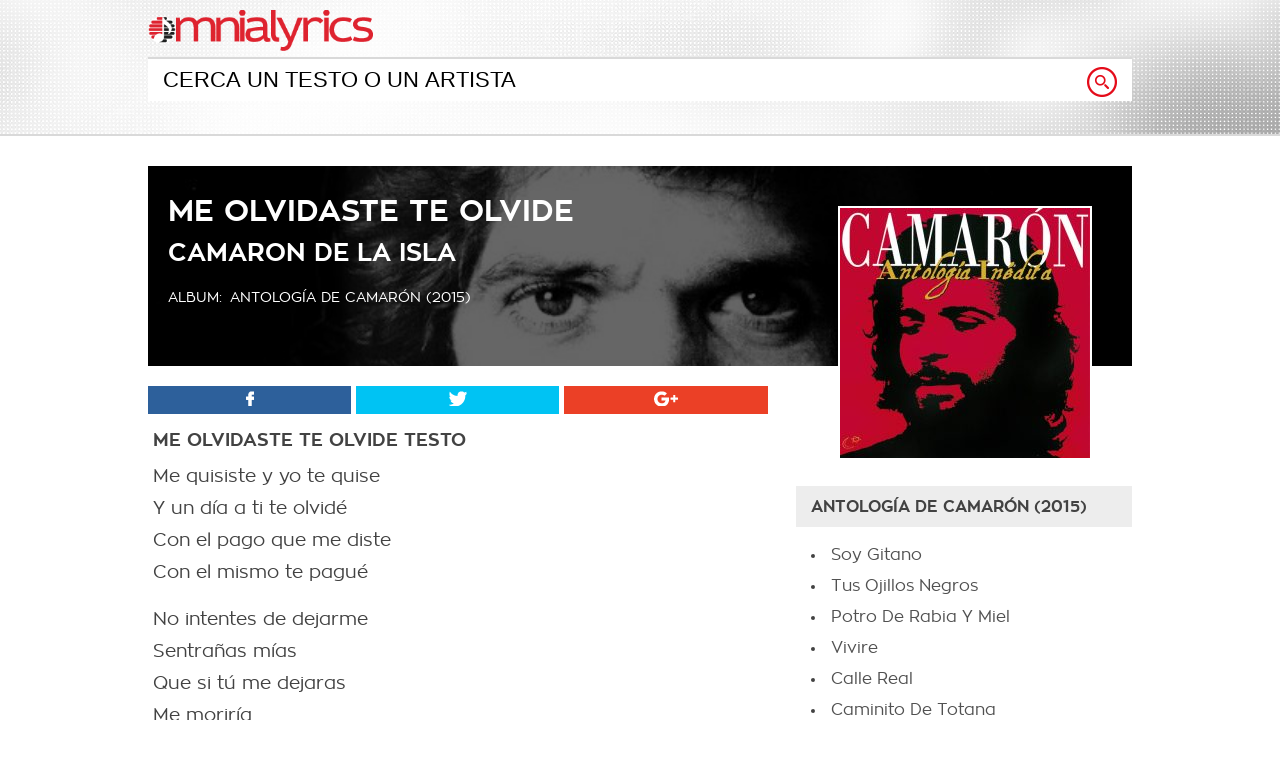

--- FILE ---
content_type: text/html; charset=UTF-8
request_url: https://www.omnialyrics.it/me-olvidaste-te-olvide-testo-camaron-de-la-isla/
body_size: 8309
content:
<!DOCTYPE html>
<!--[if IE 7]>
<html class="ie ie7" lang="it-IT" prefix="og: http://ogp.me/ns#">
<![endif]-->
<!--[if IE 8]>
<html class="ie ie8" lang="it-IT" prefix="og: http://ogp.me/ns#">
<![endif]-->
<!--[if !(IE 7) | !(IE 8)  ]><!-->
<html lang="it-IT" prefix="og: http://ogp.me/ns#">
<!--<![endif]-->
<head>
<meta charset="UTF-8"/>
<title>Me Olvidaste Te Olvide testo Camaron De La Isla | Omnia Lyrics</title>
<link rel="profile" href="//gmpg.org/xfn/11"/>
<link rel="pingback" href="https://www.omnialyrics.it/xmlrpc.php"/>
<link rel="alternate" type="application/rss+xml" title="Omnialyrics | Testi canzoni, Traduzioni e musica RSS Feed" href="https://www.omnialyrics.it/feed/"/>
<style>@font-face{font-family:'zonapro';src:url(//www.omnialyrics.it/wp-content/themes/omnialyrics/css/zonapro.eot);src:url(//www.omnialyrics.it/wp-content/themes/omnialyrics/css/zonapro.eot?#iefix) format('embedded-opentype') , url(//www.omnialyrics.it/wp-content/themes/omnialyrics/css/zonapro.woff2) format('woff2') , url(//www.omnialyrics.it/wp-content/themes/omnialyrics/css/zonapro.woff) format('woff') , url(//www.omnialyrics.it/wp-content/themes/omnialyrics/css/zonapro.ttf) format('truetype') , url(//www.omnialyrics.it/wp-content/themes/omnialyrics/css/zonapro.svg#Avenir-Light) format('svg');font-weight:normal;font-style:normal}@font-face{font-family:'zonapro';src:url(//www.omnialyrics.it/wp-content/themes/omnialyrics/css/zonapro-bold.eot);src:url(//www.omnialyrics.it/wp-content/themes/omnialyrics/css/zonapro-bold.eot?#iefix) format('embedded-opentype') , url(//www.omnialyrics.it/wp-content/themes/omnialyrics/css/zonapro-bold.woff2) format('woff2') , url(//www.omnialyrics.it/wp-content/themes/omnialyrics/css/zonapro-bold.woff) format('woff') , url(//www.omnialyrics.it/wp-content/themes/omnialyrics/css/zonapro-bold.ttf) format('truetype') , url(//www.omnialyrics.it/wp-content/themes/omnialyrics/css/zonapro-bold.svg#Avenir-Black) format('svg');font-weight:bold;font-style:bold}html,body,div,ul,ol,li,dl,dt,dd,h1,h2,h3,h4,h5,h6,pre,form,p,blockquote,fieldset,input,abbr,article,aside,command,details,figcaption,figure,footer,header,hgroup,mark,meter,nav,output,progress,section,summary,time{margin:0;padding:0}h1,h2,h3,h4,h5,h6,pre,code,address,caption,cite,code,em,strong,th,figcaption{font-size:1em;font-weight:normal;font-style:normal;display:inline-block}strong,em{display:inline}ul{list-style:none outside}html{-webkit-font-smoothing:antialiased}body{font-family:zonapro;text-align:center;background:#fff;color:#424242;font-size:1em}#container,#header,#footer{width:100%;position:relative;margin:auto}#header-content,#main,#footer-content,#header-article{width:984px;margin:auto;padding:10px 20px;text-align:left}#header{background:#ccc;margin-bottom:20px;border-bottom:2px solid #d9d9d9}@media only screen and (min-width:0px) and (max-width:1024px){#header{background-image:url(//www.omnialyrics.it/wp-content/themes/omnialyrics/css/bg-home-1024.jpg)!important}}@media only screen and (min-width:1025px) and (max-width:1280px){#header{background-image:url(//www.omnialyrics.it/wp-content/themes/omnialyrics/css/bg-home-1280.jpg)!important}}@media only screen and (min-width:1281px) and (max-width:1680px){#header{background-image:url(//www.omnialyrics.it/wp-content/themes/omnialyrics/css/bg-home-1680.jpg)!important}}@media only screen and (min-width:1681px){#header{background-image:url(//www.omnialyrics.it/wp-content/themes/omnialyrics/css/bg-home-2000.jpg)!important}}#logo{float:left;width:300px;color:#df0f0f}#logo a{color:#df0f0f;text-decoration:none}#logo a span{display:none}#logo a img{max-width:75%}#search{height:70px;position:relative}#search input[type="text"]{background:#fff;text-transform:uppercase;font-weigth:bold;width:100%;padding:8px 15px;margin-top:3px;font-size:22px;border:none;border-top:2px solid #d9d9d9!important;outline:0 none;-webkit-box-sizing:border-box;-moz-box-sizing:border-box;box-sizing:border-box;position:absolute;top:0;left:0}#search .search-button{position:absolute;right:15px;bottom:27px}#header-article{position:relative;height:200px;padding:0;margin-bottom:20px}#bg-header-article,#bg-black-header{width:100%;position:absolute;top:0;left:0;z-index:1}#bg-header-article img{width:100%}#bg-header-article{height:200px;overflow:hidden}#bg-black-header{background:#000;width:100%;height:100%;opacity:.6;filter:alpha(opacity=60);filter:"alpha(opacity=60)";z-index:2}.page hgroup{margin-bottom:30px}#header-article h1,#header-article h2,#header-article h3,#header-article .album,.page h1,.article-page h2{color:#fff;display:block;font-size:30px;font-weight:bold;text-transform:uppercase;position:absolute;top:25px;left:20px;z-index:3}.page h1,.article-page h2{position:static;color:#424242}#header-article h2,.article-page h2{font-size:25px;top:70px}#header-article h2 a{color:#fff;text-decoration:none}#header-article h3,#header-article .album{font-weight:normal;font-size:14px;top:125px;left:82px}.article h2{display:block;font-weight:bold;text-transform:uppercase;margin-bottom:5px}#header-article .album{left:20px}#header-article .cover,#header-article .artist-profile,#header-article .page-img{position:absolute;top:40px;right:40px;z-index:3;border:2px solid #fff}#header-article .cover img,#header-article .artist-profile{max-width:250px}#header-article .artist-profile,#header-article .artist-profile img{-webkit-border-radius:150px;-moz-border-radius:150px;border-radius:150px}#header-article .page-img{top:60px;left:50%;right:auto!important;margin-left:-400px}#header-article .page-img img{max-width:800px}.page-art{height:300px!important;margin-bottom:140px!important}.page-art #bg-header-article{height:300px}.home,.search-content{width:100%!important;float:none!important}#content{width:628px;float:left}.page{width:95%!important;float:none!important;text-align:left;margin:auto}ul.list-home,ul.list-last-added{width:100%;margin-bottom:20px}ul.list-home h3,ul.albums h2,ul.search-list h1,.no-match h1,ul.list-last-added h1{background:#ededed;width:100%;display:block;margin-bottom:20px;padding:8px 15px;text-transform:uppercase;font-weight:bold;font-size:22px;-webkit-box-sizing:border-box;-moz-box-sizing:border-box;box-sizing:border-box}ul.list-home li{width:234px;margin:0 15px 0 0;float:left;text-align:center;text-transform:uppercase;cursor:pointer}ul.list-home li:last-of-type{margin:0!important}ul.list-home li img{max-width:234px;-webkit-transition:1s;display:block;margin:auto auto 10px auto}ul.list-home li:hover img{max-width:210px}ul.list-last-added li{width:50%;margin:0 0 10px 0;padding:0 0 10px 0;font-size:18px;float:left}ul.list-last-added li img{max-width:80px;vertical-align:middle;margin:0 20px 0 0}.article,.article-page{font-size:18px;line-height:32px;padding-left:5px;-webkit-box-sizing:border-box;-moz-box-sizing:border-box;box-sizing:border-box}.article p,.article-page p{margin-bottom:15px}.article-page p{text-align:justify}.article ol li,.article-page ol li{margin:0 0 5px 25px;font-size:16px}.article h3,.article-page h3{font-weight:bold;display:block;margin-bottom:15px}.article .intro{background:#f8f8f8;padding:10px;font-size:14px;line-height:22px;margin-bottom:15px}ul.albums{width:100%;margin:0 0 20px 0}ul.albums .cover{float:left;width:150px}ul.albums .cover img{max-width:100%}ul.albums li ul.album{float:right;width:calc(100% - 150px - 35px);margin-left:20px;-webkit-box-sizing:border-box;-moz-box-sizing:border-box;box-sizing:border-box}ul.albums li ul.album li{width:100%;padding:5px 0;margin-bottom:5px;list-style:disc;-webkit-box-sizing:border-box;-moz-box-sizing:border-box;box-sizing:border-box}ul.search-list li{font-weight:bold;margin-bottom:20px}ul.search-list li img{max-width:80px;vertical-align:middle;margin-right:10px}ul.search-list li a{font-size:20px}.no-match{font-size:18px;line-height:30px}.no-lyrics{width:100%;font-size:20px;text-align:center}.error-404{text-align:center}.error-404 img{max-width:100%;margin:0 auto 50px auto}.error-404 h1{display:block;font-size:40px;font-weight:bold}.view-all{float:right;font-weight:bold}ul.social{width:100%;clear:both;margin-bottom:10px}ul.social li{background:#2d609b;width:calc(33% - 4px);margin-right:5px;float:left;text-align:center}ul.social li:last-of-type{margin-right:0}ul.social li span{display:none}ul.social li a{background:#2d609b;color:#fff;display:block;width:100%;height:100%;padding:5px 0;-webkit-box-sizing:border-box;-moz-box-sizing:border-box;box-sizing:border-box}ul.social li a.twitter{background:#00c3f3}ul.social li a.gplus{background:#eb4026}ul.social li a.whatsapp{background:#57bb63}ul.breadcrumb{background:#f8f8f8;width:100%;font-size:13px;display:inline-block;margin:auto;text-align:center}ul.breadcrumb li{display:inline-block;margin-right:10px}ul.breadcrumb li::before{content:">\00a0";color:#9a9a9a;margin-right:5px}ul.breadcrumb li:first-of-type::before{content:"";margin-right:0}#navigation{width:336px;float:right}#navigation ul{width:100%;margin:0 0 20px 0}#navigation ul h4{background:#ededed;font-size:16px;font-weight:bold;text-transform:uppercase;margin-bottom:20px;padding:10px 15px;display:block;-webkit-box-sizing:border-box;-moz-box-sizing:border-box;box-sizing:border-box}#navigation ul li{margin:0 0 10px 30px;padding:0 0 5px 5px;-webkit-box-sizing:border-box;-moz-box-sizing:border-box;box-sizing:border-box;list-style:disc}#navigation ul.artist-search li{list-style:none;margin:0 0 10px 0;padding:0 0 5px 0}#navigation ul.artist-search li img{max-width:80px;vertical-align:middle}#footer{background:#000;padding:20px 0}#footer ul li{float:right;margin-right:30px;font-size:13px;font-weight:bold}#footer ul li a{color:#fff;text-decoration:none}#footer ul li img{max-width:30px;margin-left:10px;vertical-align:middle}a{text-decoration:none;color:#515151}a:hover{text-decoration:underline;color:#161616}.page a{color:#de232f}.trasition-medium{transition-property:width , background-color;transition-duration:1s;-webkit-transition-property:width , background-color;-webkit-transition-duration:1s;-o-transition-property:width , background-color;-o-transition-duration:1s;-moz-transition-property:width , background-color;-moz-transition-duration:1s}.trasition-slow{transition-property:width , background-color;transition-duration:2s;-webkit-transition-property:width , background-color;-webkit-transition-duration:2s;-o-transition-property:width , background-color;-o-transition-duration:2s;-moz-transition-property:width , background-color;-moz-transition-duration:2s}.clear{display:block;clear:both}.no-margin{margin:0!important}.normal{font-weight:normal!important}strong{font-weight:bold}.spacer-5{display:block;height:5px!important}.spacer-10{display:block;height:10px!important}.spacer-15{display:block;height:15px!important}.spacer-20{display:block;height:20px!important}.spacer-25{display:block;height:25px!important}.spacer-30{display:block;height:30px!important}.spacer-35{display:block;height:35px!important}.spacer-40{display:block;height:40px!important}.spacer-50{display:block;height:50px!important}.spacer-60{display:block;height:60px!important}.spacer-70{display:block;height:70px!important}.spacer-80{display:block;height:80px!important}.spacer-90{display:block;height:90px!important}.spacer-100{display:block;height:100px!important}.font-13{font-size:13px!important}.font-14{font-size:14px!important}.mobile-view{display:none!important}@media only screen and (max-width:768px){html{-ms-text-size-adjust:100%;-webkit-text-size-adjust:100%}body{background:#fff}#container{padding:0 10px;-webkit-box-sizing:border-box;-moz-box-sizing:border-box;box-sizing:border-box;float:none}#header,#header-article{position:relative;padding:0 10px;margin-left:-10px}#header-content,#main,#footer-content,#header-article,#content,#navigation{width:100%;margin:auto;padding:0;text-align:left;float:none}#header,#logo{margin-bottom:0}#logo{width:100%;float:none!important;text-align:left;padding-top:5px}#logo a img{max-width:50%}@media screen and (min-device-width: 600px) and (max-device-width: 768px) {	#logo a img{max-width: 35%;}}#search-mobile{width:30px;height:30px;position:absolute;top:7px;right:15px}#search-mobile a{display:block;width:100%;height:100%}#search-mobile a img{max-width:100%}#search input[type="text"]{font-size:20px;padding:8px 52px 8px 10px}#search .search-button{width:25px;height:25px;right:10px;bottom:30px}#header-article{height:auto!important;padding:20px 10px;margin:0 0 20px -10px}#bg-header-article{height:100%!important}#bg-header-article img{width:100%;height:100%;-webkit-filter:blur(1px);-moz-filter:blur(1px);-o-filter:blur(1px);-ms-filter:blur(1px);filter:blur(1px)}#bg-black-header{opacity:.7;filter:alpha(opacity=70);filter:"alpha(opacity=70)"}#header-article .page-img{width:100%;position:static;margin:auto!important;border:none}#header-article .page-img img{max-width:100%!important}#header-article hgroup{position:relative;z-index:4}#header-article h1,#header-article h2,#header-article h3{position:static!important;text-transform:capitalize}#header-article h1{font-size:26px}#header-article h2{font-size:22px;margin-bottom:15px}.page-art{width: calc(100% + 20px)!important;margin:0 auto 0 -10px!important;padding:0!important}#content{margin-bottom:30px}.page{width:98%!important}ul.list-home li{width:100%;margin:0 0 20px 0;padding:0 0 10px 0;font-weight:bold;float:none;border-bottom:1px solid #f8f8f8}ul.list-home li img{max-width:300px}ul.list-last-added li{width:100%;float:none}.article{font-size:20px;line-height:35px}#navigation ul h4,ul.list-home h3,ul.albums h2,ul.search-list h1,.no-match h1,ul.list-last-added h1{width:100%;position:relative;padding:10px 10px;margin-left:-10px;-webkit-box-sizing:content-box;-moz-box-sizing:content-box;box-sizing:content-box}ul.albums h2{background:none;text-align:center;font-size:20px;margin-bottom:5px}ul.albums .cover,ul.albums li ul.album{width:100%;text-align:center;float:none}ul.albums li ul.album{width:calc(100% - 20px);text-align:left}ul.albums li ul.album li{padding-bottom:10px;margin-bottom:10px;border-bottom:1px solid #f8f8f8}ul.search-list li img,#navigation ul.artist-search li img{max-width:45px}ul.social li{width:calc(25%);margin-right:0}#footer{padding:20px 10px;margin-left:-10px}#search,#header-article .cover,#header-article .album,#header-article .artist-profile,.page-art #bg-header-article,.page-art #bg-black-header{display:none}.mobile-view{display:block!important}}</style>	<meta name="viewport" content="width=device-width, user-scalable=no, initial-scale=1.0, minimum-scale=1.0, maximum-scale=1.0">
<script src="//ajax.googleapis.com/ajax/libs/jquery/1.9.1/jquery.min.js"></script>
<script>$(document).ready(function(){$("ul.list-home li").click(function(){window.location=$(this).find("a").attr("href");return false;});$("#search-mobile").click(function(){if($('#search').css("display")=='none'){$('#search').show();$('#search').fadeTo("medium",1);$("#search-box").val('');$("#search-box").focus();}else{$('#search').hide();}});});</script>
<meta charset="UTF-8"/>
<!-- This site is optimized with the Yoast SEO plugin v11.1.1 - https://yoast.com/wordpress/plugins/seo/ -->
<meta name="description" content="Scopri il testo di Me Olvidaste Te Olvide di Camaron De La Isla: Me quisiste y yo te quise Y un día a ti te olvidé Con el pago que me diste Con el mismo te pa"/>
<link rel="canonical" href="https://www.omnialyrics.it/me-olvidaste-te-olvide-testo-camaron-de-la-isla/"/>
<meta property="og:locale" content="it_IT"/>
<meta property="og:type" content="article"/>
<meta property="og:title" content="Me Olvidaste Te Olvide testo Camaron De La Isla | Omnia Lyrics"/>
<meta property="og:description" content="Scopri il testo di Me Olvidaste Te Olvide di Camaron De La Isla: Me quisiste y yo te quise Y un día a ti te olvidé Con el pago que me diste Con el mismo te pa"/>
<meta property="og:url" content="https://www.omnialyrics.it/me-olvidaste-te-olvide-testo-camaron-de-la-isla/"/>
<meta property="og:site_name" content="Omnialyrics | Testi canzoni, Traduzioni e musica"/>
<meta property="article:section" content="Camaron De La Isla"/>
<meta property="article:published_time" content="2018-12-28T10:12:34+00:00"/>
<meta property="og:image" content="https://www.omnialyrics.it/wp-content/uploads/2018/12/79332.jpg"/>
<meta property="og:image:secure_url" content="https://www.omnialyrics.it/wp-content/uploads/2018/12/79332.jpg"/>
<meta property="og:image:width" content="640"/>
<meta property="og:image:height" content="640"/>
<meta name="twitter:card" content="summary_large_image"/>
<meta name="twitter:description" content="Scopri il testo di Me Olvidaste Te Olvide di Camaron De La Isla: Me quisiste y yo te quise Y un día a ti te olvidé Con el pago que me diste Con el mismo te pa"/>
<meta name="twitter:title" content="Me Olvidaste Te Olvide testo Camaron De La Isla | Omnia Lyrics"/>
<meta name="twitter:image" content="https://www.omnialyrics.it/wp-content/uploads/2018/12/79332.jpg"/>
<script type='application/ld+json' class='yoast-schema-graph yoast-schema-graph--main'>{"@context":"https://schema.org","@graph":[{"@type":"Organization","@id":"https://www.omnialyrics.it/#organization","name":"","url":"https://www.omnialyrics.it/","sameAs":[]},{"@type":"WebSite","@id":"https://www.omnialyrics.it/#website","url":"https://www.omnialyrics.it/","name":"Omnialyrics | Testi canzoni, Traduzioni e musica","publisher":{"@id":"https://www.omnialyrics.it/#organization"},"potentialAction":{"@type":"SearchAction","target":"https://www.omnialyrics.it/?s={search_term_string}","query-input":"required name=search_term_string"}},{"@type":"WebPage","@id":"https://www.omnialyrics.it/me-olvidaste-te-olvide-testo-camaron-de-la-isla/#webpage","url":"https://www.omnialyrics.it/me-olvidaste-te-olvide-testo-camaron-de-la-isla/","inLanguage":"it-IT","name":"Me Olvidaste Te Olvide testo Camaron De La Isla | Omnia Lyrics","isPartOf":{"@id":"https://www.omnialyrics.it/#website"},"image":{"@type":"ImageObject","@id":"https://www.omnialyrics.it/me-olvidaste-te-olvide-testo-camaron-de-la-isla/#primaryimage","url":"https://www.omnialyrics.it/wp-content/uploads/2018/12/79332.jpg","width":640,"height":640},"primaryImageOfPage":{"@id":"https://www.omnialyrics.it/me-olvidaste-te-olvide-testo-camaron-de-la-isla/#primaryimage"},"datePublished":"2018-12-28T10:12:34+00:00","dateModified":"2018-12-28T10:12:34+00:00","description":"Scopri il testo di Me Olvidaste Te Olvide di Camaron De La Isla: Me quisiste y yo te quise Y un d\u00eda a ti te olvid\u00e9 Con el pago que me diste Con el mismo te pa"},{"@type":"Article","@id":"https://www.omnialyrics.it/me-olvidaste-te-olvide-testo-camaron-de-la-isla/#article","isPartOf":{"@id":"https://www.omnialyrics.it/me-olvidaste-te-olvide-testo-camaron-de-la-isla/#webpage"},"author":{"@id":"https://www.omnialyrics.it/author/alessio/#author","name":"alessio"},"publisher":{"@id":"https://www.omnialyrics.it/#organization"},"headline":"Me Olvidaste Te Olvide","datePublished":"2018-12-28T10:12:34+00:00","dateModified":"2018-12-28T10:12:34+00:00","commentCount":0,"mainEntityOfPage":"https://www.omnialyrics.it/me-olvidaste-te-olvide-testo-camaron-de-la-isla/#webpage","image":{"@id":"https://www.omnialyrics.it/me-olvidaste-te-olvide-testo-camaron-de-la-isla/#primaryimage"},"articleSection":"Camaron De La Isla"},{"@type":"Person","@id":"https://www.omnialyrics.it/author/alessio/#author","name":"alessio","image":{"@type":"ImageObject","@id":"https://www.omnialyrics.it/#personlogo","url":"https://secure.gravatar.com/avatar/bc3dddfb4b43a97ea7a00efe20abd58a?s=96&d=mm&r=g","caption":"alessio"},"sameAs":[]}]}</script>
<!-- / Yoast SEO plugin. -->
<link rel="amphtml" href="https://www.omnialyrics.it/me-olvidaste-te-olvide-testo-camaron-de-la-isla/amp/"/><meta name="generator" content="AMP for WP 1.0.77.47"/><link rel='dns-prefetch' href='//s.w.org'/>
<link rel="alternate" type="application/rss+xml" title="Omnialyrics | Testi canzoni, Traduzioni e musica &raquo; Me Olvidaste Te Olvide Feed dei commenti" href="https://www.omnialyrics.it/me-olvidaste-te-olvide-testo-camaron-de-la-isla/feed/"/>
<script type="text/javascript">window._wpemojiSettings={"baseUrl":"https:\/\/s.w.org\/images\/core\/emoji\/11\/72x72\/","ext":".png","svgUrl":"https:\/\/s.w.org\/images\/core\/emoji\/11\/svg\/","svgExt":".svg","source":{"concatemoji":"https:\/\/www.omnialyrics.it\/wp-includes\/js\/wp-emoji-release.min.js?ver=5.0.21"}};!function(e,a,t){var n,r,o,i=a.createElement("canvas"),p=i.getContext&&i.getContext("2d");function s(e,t){var a=String.fromCharCode;p.clearRect(0,0,i.width,i.height),p.fillText(a.apply(this,e),0,0);e=i.toDataURL();return p.clearRect(0,0,i.width,i.height),p.fillText(a.apply(this,t),0,0),e===i.toDataURL()}function c(e){var t=a.createElement("script");t.src=e,t.defer=t.type="text/javascript",a.getElementsByTagName("head")[0].appendChild(t)}for(o=Array("flag","emoji"),t.supports={everything:!0,everythingExceptFlag:!0},r=0;r<o.length;r++)t.supports[o[r]]=function(e){if(!p||!p.fillText)return!1;switch(p.textBaseline="top",p.font="600 32px Arial",e){case"flag":return s([55356,56826,55356,56819],[55356,56826,8203,55356,56819])?!1:!s([55356,57332,56128,56423,56128,56418,56128,56421,56128,56430,56128,56423,56128,56447],[55356,57332,8203,56128,56423,8203,56128,56418,8203,56128,56421,8203,56128,56430,8203,56128,56423,8203,56128,56447]);case"emoji":return!s([55358,56760,9792,65039],[55358,56760,8203,9792,65039])}return!1}(o[r]),t.supports.everything=t.supports.everything&&t.supports[o[r]],"flag"!==o[r]&&(t.supports.everythingExceptFlag=t.supports.everythingExceptFlag&&t.supports[o[r]]);t.supports.everythingExceptFlag=t.supports.everythingExceptFlag&&!t.supports.flag,t.DOMReady=!1,t.readyCallback=function(){t.DOMReady=!0},t.supports.everything||(n=function(){t.readyCallback()},a.addEventListener?(a.addEventListener("DOMContentLoaded",n,!1),e.addEventListener("load",n,!1)):(e.attachEvent("onload",n),a.attachEvent("onreadystatechange",function(){"complete"===a.readyState&&t.readyCallback()})),(n=t.source||{}).concatemoji?c(n.concatemoji):n.wpemoji&&n.twemoji&&(c(n.twemoji),c(n.wpemoji)))}(window,document,window._wpemojiSettings);</script>
<style type="text/css">img.wp-smiley,img.emoji{display:inline!important;border:none!important;box-shadow:none!important;height:1em!important;width:1em!important;margin:0 .07em!important;vertical-align:-.1em!important;background:none!important;padding:0!important}</style>
<!-- <link rel='stylesheet' id='wp-block-library-css'  href='https://www.omnialyrics.it/wp-includes/css/dist/block-library/style.min.css?ver=5.0.21' type='text/css' media='all' /> -->
<link rel="stylesheet" type="text/css" href="//www.omnialyrics.it/wp-content/cache/wpfc-minified/8jtc1hqt/caxq9.css" media="all"/>
<link rel='https://api.w.org/' href='https://www.omnialyrics.it/wp-json/'/>
<link rel="EditURI" type="application/rsd+xml" title="RSD" href="https://www.omnialyrics.it/xmlrpc.php?rsd"/>
<link rel="wlwmanifest" type="application/wlwmanifest+xml" href="https://www.omnialyrics.it/wp-includes/wlwmanifest.xml"/> 
<meta name="generator" content="WordPress 5.0.21"/>
<link rel='shortlink' href='https://www.omnialyrics.it/?p=91722'/>
<link rel="alternate" type="application/json+oembed" href="https://www.omnialyrics.it/wp-json/oembed/1.0/embed?url=https%3A%2F%2Fwww.omnialyrics.it%2Fme-olvidaste-te-olvide-testo-camaron-de-la-isla%2F"/>
<link rel="alternate" type="text/xml+oembed" href="https://www.omnialyrics.it/wp-json/oembed/1.0/embed?url=https%3A%2F%2Fwww.omnialyrics.it%2Fme-olvidaste-te-olvide-testo-camaron-de-la-isla%2F&#038;format=xml"/>
<script type="text/javascript">window._se_plugin_version='8.1.9';</script>
<style type="text/css">.recentcomments a{display:inline!important;padding:0!important;margin:0!important}</style>
<style>html{margin-top:0!important}</style>
<meta name="google-site-verification" content="7xZPPLlt4j16V7l-aRxQg4NY0LqJMz6yNGoUiSfIUDw"/>
</head>
<body>
<div id="container">
<div id="header">
<div id="header-content">
<div id="logo"><a href="//www.omnialyrics.it"><img src="//www.omnialyrics.it/wp-content/themes/omnialyrics/css/omnialyrics-logo.png" alt="Omnialyrics homepage"><span>omnialyrics</span></a></div> 			
<div class="clear"></div>
<div id="search">
<form role="search" id="searchform" action="//www.omnialyrics.it" method="get">
<input type="text" id="search-box" name="s" value="Cerca un testo o un artista" onclick="if (this.value == 'Cerca un testo o un artista') this.value=''" onblur="if(this.value == '') this.value='Cerca un testo o un artista'"/>
<input class="search-button" src="//www.omnialyrics.it/wp-content/themes/omnialyrics/css/icon-search.png" type="image" value="Cerca"/>
</form>
</div> 		</div> 		<div class="clear"></div>
<div id="search-mobile" class="mobile-view">
<a href="javascript:void(0);"><img src="//www.omnialyrics.it/wp-content/themes/omnialyrics/css/search-icon.png"></a>
</div>
</div> 		<div id="main">
<div id="header-article">
<div id="bg-header-article"><img src="/wp-content/uploads/2018/12/44375-640x250.jpg" alt="Camaron De La Isla"></div>
<div id="bg-black-header"></div>
<hgroup>
<h1>Me Olvidaste Te Olvide</h1>
<h2><a href="https://www.omnialyrics.it/testi/camaron-de-la-isla/" title="Camaron De La Isla testi">Camaron De La Isla</a></h2>
<div class="album">album:</div><h3>Antología De Camarón (2015)</h3>
</hgroup>
<div class="cover"><img src="https://www.omnialyrics.it/wp-content/uploads/2018/12/79332-250x250.jpg" class="attachment-home-cat size-home-cat wp-post-image" alt="" srcset="https://www.omnialyrics.it/wp-content/uploads/2018/12/79332-250x250.jpg 250w, https://www.omnialyrics.it/wp-content/uploads/2018/12/79332-150x150.jpg 150w, https://www.omnialyrics.it/wp-content/uploads/2018/12/79332-300x300.jpg 300w, https://www.omnialyrics.it/wp-content/uploads/2018/12/79332-500x500.jpg 500w, https://www.omnialyrics.it/wp-content/uploads/2018/12/79332-350x350.jpg 350w, https://www.omnialyrics.it/wp-content/uploads/2018/12/79332-80x80.jpg 80w, https://www.omnialyrics.it/wp-content/uploads/2018/12/79332.jpg 640w" sizes="(max-width: 250px) 100vw, 250px"/></div>			</div> 			<div id="content">
<ul class="social">
<li><a href="https://www.facebook.com/sharer/sharer.php?u=http://www.omnialyrics.it/me-olvidaste-te-olvide-testo-camaron-de-la-isla/" class="facebook" target="_blank" rel="nofollow" onclick="return fbs_click()"><img src="//www.omnialyrics.it/wp-content/themes/omnialyrics/css/facebook.png" title="Facebook Share"><span>facebook</span></a></li>
<li><a href="https://twitter.com/share?url=http://www.omnialyrics.it/me-olvidaste-te-olvide-testo-camaron-de-la-isla/" class="twitter" target="_blank" rel="nofollow"><img src="//www.omnialyrics.it/wp-content/themes/omnialyrics/css/twitter.png" title="Twitter Share"><span>twitter</span></a></li>
<li class="no-margin"><a href="https://plusone.google.com/_/+1/confirm?hl=it&amp;url=http://www.omnialyrics.it/me-olvidaste-te-olvide-testo-camaron-de-la-isla/" class="gplus" target="_blank" rel="nofollow"><img src="//www.omnialyrics.it/wp-content/themes/omnialyrics/css/google-plus.png" title="Google+ Share"><span>google</span></a></li>
<li><a href="whatsapp://send?text=Leggi il testo di Me Olvidaste Te Olvide http://www.omnialyrics.it/me-olvidaste-te-olvide-testo-camaron-de-la-isla/" class="whatsapp mobile-view" rel="nofollow"><img src="//www.omnialyrics.it/wp-content/themes/omnialyrics/css/whatsapp.png" title="Whatsapp Share"><span>whatsapp</span></a></li>
<div class="clear"></div>
</ul> 				<div class="article">
<h2>Me Olvidaste Te Olvide testo</h2>
<p>Me quisiste y yo te quise<br/>
Y un día a ti te olvidé<br/>
Con el pago que me diste<br/>
Con el mismo te pagué </p>
<p>No intentes de dejarme<br/>
Sentrañas mías<br/>
Que si tú me dejaras<br/>
Me moriría </p>
<p>Si el cariño se pagara<br/>
Tú nunca me pagarías<br/>
Si intentaras de pagarme<br/>
El precio yo lo pondría </p>
<p>Si abillelara<br/>
Yo te compraría un quel<br/>
Pa vivir juntos los dos</p>
<strong>Ascolta Me Olvidaste Te Olvide - Camaron De La Isla</strong>
<p><iframe src="https://open.spotify.com/embed/track/0fhN6EbHhfiC4EFbwjo1jK" width="300" height="380" frameborder="0"></iframe></p>
</div> 	
<div class="clear"></div>
</div> 	
<div id="navigation">
<div class="clear spacer-100"></div>
<ul class="others-lyrics">
<h4>Antología De Camarón (2015)</h4>
<li><a href='/soy-gitano-testo-camaron-de-la-isla/' title='Soy Gitano testo'>Soy Gitano</a></li><li><a href='/tus-ojillos-negros-testo-camaron-de-la-isla/' title='Tus Ojillos Negros testo'>Tus Ojillos Negros</a></li><li><a href='/potro-de-rabia-y-miel-testo-camaron-de-la-isla/' title='Potro De Rabia Y Miel testo'>Potro De Rabia Y Miel</a></li><li><a href='/vivire-2-testo-camaron-de-la-isla/' title='Vivire testo'>Vivire</a></li><li><a href='/calle-real-testo-camaron-de-la-isla/' title='Calle Real testo'>Calle Real</a></li><li><a href='/caminito-de-totana-testo-camaron-de-la-isla/' title='Caminito De Totana testo'>Caminito De Totana</a></li><li><a href='/la-vi-por-primera-vez-testo-camaron-de-la-isla/' title='La Ví Por Primera Vez testo'>La Ví Por Primera Vez</a></li><li><a href='/en-la-provincia-de-cadiz-testo-camaron-de-la-isla/' title='En La Provincia De Cádiz testo'>En La Provincia De Cádiz</a></li><li><a href='/cada-vez-que-nos-miramos-testo-camaron-de-la-isla/' title='Cada Vez Que Nos Miramos testo'>Cada Vez Que Nos Miramos</a></li><li><a href='/al-verte-las-flores-lloran-testo-camaron-de-la-isla/' title='Al Verte Las Flores Lloran testo'>Al Verte Las Flores Lloran</a></li><li><a href='/caminito-de-la-algaba-testo-camaron-de-la-isla/' title='Caminito De La Algaba testo'>Caminito De La Algaba</a></li><li><a href='/y-no-llegaste-a-quererme-testo-camaron-de-la-isla/' title='Y No Llegaste A Quererme testo'>Y No Llegaste A Quererme</a></li><li><a href='/estoy-cumpliendo-condena-testo-camaron-de-la-isla/' title='Estoy Cumpliendo Condena testo'>Estoy Cumpliendo Condena</a></li><li><a href='/canastera-testo-camaron-de-la-isla/' title='Canastera testo'>Canastera</a></li><li><a href='/las-doce-acaban-de-dar-testo-camaron-de-la-isla/' title='Las Doce Acaban De Dar testo'>Las Doce Acaban De Dar</a></li><li><a href='/vamos-nina-pa-la-bamba-testo-camaron-de-la-isla/' title='Vamos Niña Pa La Bamba testo'>Vamos Niña Pa La Bamba</a></li><li><a href='/samara-testo-camaron-de-la-isla/' title='Samara testo'>Samara</a></li><li><a href='/volando-voy-testo-camaron-de-la-isla/' title='Volando Voy testo'>Volando Voy</a></li><li><a href='/pueblos-de-la-tierra-mia-testo-camaron-de-la-isla/' title='Pueblos De La Tierra Mía testo'>Pueblos De La Tierra Mía</a></li><li><a href='/bulerias-de-la-perla-testo-camaron-de-la-isla/' title='Bulerias De La Perla testo'>Bulerias De La Perla</a></li><li><a href='/dicen-de-mi-testo-camaron-de-la-isla/' title='Dicen De Mi testo'>Dicen De Mi</a></li><li><a href='/la-primavera-2-testo-camaron-de-la-isla/' title='La Primavera testo'>La Primavera</a></li><li><a href='/tu-mare-rosa-testo-camaron-de-la-isla/' title='Tu Mare Rosa testo'>Tu Mare Rosa</a></li><li><a href='/un-tiro-al-aire-testo-camaron-de-la-isla/' title='Un Tiro Al Aire testo'>Un Tiro Al Aire</a></li><li><a href='/reniego-haberte-encontrao-testo-camaron-de-la-isla/' title='Reniego Haberte Encontrao testo'>Reniego Haberte Encontrao</a></li><li><a href='/arte-y-majestad-testo-camaron-de-la-isla/' title='Arte Y Majestad testo'>Arte Y Majestad</a></li><li><a href='/rosa-maria-testo-camaron-de-la-isla/' title='Rosa María testo'>Rosa María</a></li><li><a href='/la-leyenda-del-tiempo-testo-camaron-de-la-isla/' title='La Leyenda Del Tiempo testo'>La Leyenda Del Tiempo</a></li><li><a href='/como-el-agua-testo-camaron-de-la-isla/' title='Como El Agua testo'>Como El Agua</a></li>			</ul>
<div class="clear"></div>
</div> <!-- navigation -->
<div class="clear"></div>			<ul class="breadcrumb">
<ol itemscope itemtype="https://schema.org/BreadcrumbList"/>
<li itemprop="itemListElement" itemscope itemtype="https://schema.org/ListItem">
<a itemtype="https://schema.org/Thing" itemprop="item" href="https://www.omnialyrics.it"><span itemprop="name">Home</span></a>
<meta itemprop="position" content="1"/>
</li>
<ol itemscope itemtype="https://schema.org/BreadcrumbList"/>
<li itemprop="itemListElement" itemscope itemtype="https://schema.org/ListItem">
<a itemtype="https://schema.org/Thing" itemprop="item" href="https://www.omnialyrics.it/testi/camaron-de-la-isla/"><span itemprop="name">Camaron De La Isla</span></a>
<meta itemprop="position" content="2"/>
</li>
<ol itemscope itemtype="https://schema.org/BreadcrumbList"/>
<li itemprop="itemListElement" itemscope itemtype="https://schema.org/ListItem">
<a itemtype="https://schema.org/Thing" itemprop="item" href="https://www.omnialyrics.it/me-olvidaste-te-olvide-testo-camaron-de-la-isla/"><span itemprop="name">Me Olvidaste Te Olvide</span></a>
<meta itemprop="position" content="3"/>
</li>
</ol>
</ul>
</div> <!-- main -->
<div class="clear"></div>
<div id="footer">
<ul>
<li><a href="https://plus.google.com/+OmnialyricsIt" title="Omnialyrics Google Plus" target="_blank" rel="nofollow"><img src="//www.omnialyrics.it/wp-content/themes/omnialyrics/css/gplus-icon.png" alt="Gplus"> Google +</a></li>
<div class="clear"></div>
</ul>
</div> </div> <!-- Global Site Tag (gtag.js) - Google Analytics -->
<script async src="https://www.googletagmanager.com/gtag/js?id=UA-80498738-3"></script>
<script>window.dataLayer=window.dataLayer||[];function gtag(){dataLayer.push(arguments)};gtag('js',new Date());gtag('config','UA-80498738-3');</script>
</body>
</html><!-- WP Fastest Cache file was created in 0.252489089966 seconds, on 24-03-24 19:52:30 -->